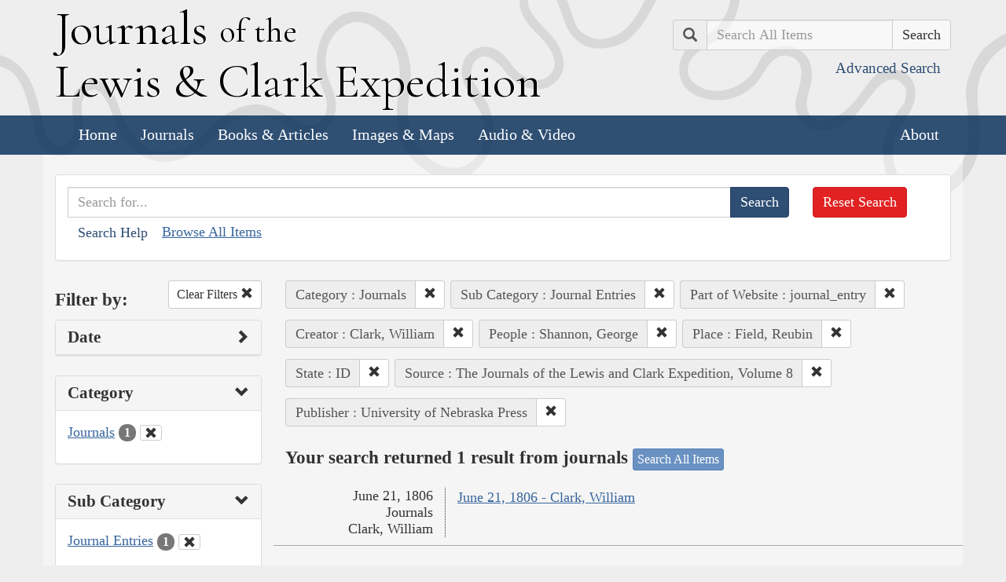

--- FILE ---
content_type: text/html; charset=utf-8
request_url: https://lewisandclarkjournals.unl.edu/search?action=search&category=Journals&controller=items&creators=Clark%2C+William&lc_searchtype_s=journal_entry&lc_state_ss=ID&people=Shannon%2C+George&places=Field%2C+Reubin&publisher=University+of+Nebraska+Press&sort=date+asc&source=The+Journals+of+the+Lewis+and+Clark+Expedition%2C+Volume+8&subCategory=Journal+Entries
body_size: 5457
content:
<!DOCTYPE html>
<html xmlns:xs="http://www.w3.org/2001/XMLSchema" class="search">
<head>
  <title>Search the Journals | Journals of the Lewis and Clark Expedition</title>
  <meta name="application-name" content="Journals of the Lewis and Clark Expedition">

  <meta name="viewport" content="width=device-width, initial-scale=1">
  <meta http-equiv="Content-Type" content="text/html; charset=utf-8">
  <meta charset="utf-8">
  <meta http-equiv="X-UA-Compatible" content="IE=edge,chrome=1">
  <meta name="csrf-param" content="authenticity_token" />
<meta name="csrf-token" content="WdPSvTwix3iq6b2iD5E3p1vOXm1nUAJFMT-hRZWxsPbBnJsgtPfzSOWyOX2O0D02_Si-_9FeDE_ZsAzIvQxUfg" />

  <!-- Favicons -->
  <link rel="icon" href="/assets/favicon-55cf30d7e272b4fc5e88a2fb4514a1531c66f3f9bc4dc39e81962d9214aceda1.png" sizes="192x192" />
  <link rel="apple-touch-icon" href="/assets/apple-touch-icon-9ab671a916bec7355c47f8a295537846256e713324deabb8abedba9bd17a8cc6.png" sizes="180x180" />
  <meta name="msapplication-config" content="/browserconfig.xml">
  <link rel="icon" href="/assets/favicon-026426cc1b6f958dffbaa3b8b0a5d53b4d8987e2a6e1f5f5a7142332c1b38255.ico" />

  <!-- Fonts -->
  <link href="https://fonts.googleapis.com/css?family=Cormorant+Garamond" rel="stylesheet">

  <!-- Stylesheets -->
  <link rel="stylesheet" href="/assets/application-e5f70db169b0a53a495afe37d66f9fbad5fe1bdb1200d45984852299998d4c83.css" />

  <!-- Scripts -->
  <script src="/assets/application-1b7bd8662c9c22028ec3a62caa86da82a8970b15e9df5deec719fa1fc46f36f2.js"></script>
  <!-- Conditional -->
  <script src="/assets/search-1a12225f0b276a2b133be5828973be75ecee5910b6b60ffa851dcf130d76e06a.js"></script>

  <!-- Fonts -->
</head>

<body>

  <div class="header">
    <div class="container">
      <div class="row">
        <div class="col-md-8">
          <div class="site_title">
            <h1>
            <a href="/">
              <span class="cap">J</span>ournals <span class="sml">of the</span><br/> <span class="cap">L</span>ewis <span class="amp">&amp;</span> <span class="cap">C</span>lark <span class="cap">E</span>xpedition
</a>            </h1>
          </div><!-- /site_title -->

        </div><!-- /column -->
        <div class="col-md-4">
          <div class="home_search">
            <form class="form-inline pull-right" action="/search" accept-charset="UTF-8" method="get">
              <input type="hidden" name="qfield" id="qfield" value="text" autocomplete="off" />
              <div class="form-group">
                <div class="input-group pull-right">
                  <div class="input-group-addon">
                      <span class="glyphicon glyphicon-search" aria-hidden="true"></span>
                      <span class="sr-only">Search</span>
                  </div>
                  <input type="text" name="qtext" id="main_site_search" placeholder="Search All Items" class="form-control" />
                  <div class="input-group-btn">
                    <input type="submit" value="Search" class="btn btn-default" />
                  </div>
                </div><!-- /input-group -->
                <a class="btn btn-link pull-right" href="/search">
                  <small>Advanced Search</small>
</a>              </div>
</form>          </div><!-- /home_search -->
        </div><!-- /column -->
      </div><!-- /row -->
    </div><!-- /container -->

    <nav class="navbar navbar-default">
      <div class="container">
        <div class="navbar-header">
          <button type="button" class="navbar-toggle collapsed" data-toggle="collapse" data-target="#navbar" aria-expanded="false" aria-controls="navbar">
            <span class="sr-only">Toggle navigation</span>
            <span class="icon-bar"></span>
            <span class="icon-bar"></span>
            <span class="icon-bar"></span>
          </button>
        </div>
        <div id="navbar" class="navbar-collapse collapse">
          <ul class="nav navbar-nav">
            <li><a href="/">Home</a></li>
            <li><a href="/journals">Journals</a></li>
            <li><a href="/texts">Books &amp; Articles</a></li>
            <li><a href="/images">Images &amp; Maps</a></li>
            <li><a href="/multimedia">Audio &amp; Video</a></li>
          </ul>
          <ul class="nav navbar-nav navbar-right">
            <li><a href="/about">About</a></li>
          </ul>
        </div><!--/.nav-collapse -->
      </div><!-- /container -->
    </nav>
  </div><!-- /header -->

  <div class="container page_content" id="wrapper">
    <!-- grid added to specific views for better readability -->
    <!-- search form -->
<div class="row searchbox">
  <div class="col-md-12">
    <div class="panel panel-default">
      <div class="panel-body">
        <div class="row">
          <div class="col-md-10">
            <form class="input-group" action="/search" accept-charset="UTF-8" method="get">
              <input type="hidden" name="qfield" id="qfield" value="text" autocomplete="off" />
              
              <input type="text" name="qtext" id="qtext" placeholder="Search for..." class="form-control" />

                <input type="hidden" name="category" id="category" value="Journals" autocomplete="off" />
  <input type="hidden" name="subCategory" id="subCategory" value="Journal Entries" autocomplete="off" />
  <input type="hidden" name="lc_searchtype_s" id="lc_searchtype_s" value="journal_entry" autocomplete="off" />
  <input type="hidden" name="creators" id="creators" value="Clark, William" autocomplete="off" />
  
  <input type="hidden" name="people" id="people" value="Shannon, George" autocomplete="off" />
  
  <input type="hidden" name="places" id="places" value="Field, Reubin" autocomplete="off" />
  <input type="hidden" name="lc_state_ss" id="lc_state_ss" value="ID" autocomplete="off" />
  <input type="hidden" name="source" id="source" value="The Journals of the Lewis and Clark Expedition, Volume 8" autocomplete="off" />
  <input type="hidden" name="publisher" id="publisher" value="University of Nebraska Press" autocomplete="off" />


              <span class="input-group-btn">
                <input type="submit" value="Search" class="btn btn-primary" />
              </span>
</form>            <button type="button" class="btn btn-link" 
        data-toggle="collapse" data-target="#search_help" 
        aria-expanded="false" aria-controls="search_help">Search Help
</button>

<div class="collapse" id="search_help">
  <div class="well">
    <h4>Basic Search</h4>
    <p>
      Simply enter the word you wish to find and the search engine will search for every instance of the word in the journals. For example: Fight. All instances of the use of the word fight will show up on the results page.
    </p>
    <h4>Wildcard Searches</h4>
    <p>
      Using an asterisk (*) will increase the odds of finding the results you are seeking. For example: Fight*. The search results will display every instance of fight, fights, fighting, etc. More than one wildcard may be used. For example: *ricar*. This search will return most references to the Aricara tribe, including Ricara, Ricares, Aricaris, Ricaries, Ricaree, Ricareis, and Ricarra. Using a question mark (?) instead of an asterisk (*) will allow you to search for a single character. For example, r?n will find all instances of ran and run, but will not find rain or ruin.
    </p>
    <h4>Capitalization</h4>
    <p>
      Searches are not case sensitive. For example: george will come up with the same results as George.
    </p>
    <h4>Phrase Search</h4>
    <p>
      Searching for a specific phrase may help narrow down the results. Rather long phrases are no problem. For example: "This white pudding we all esteem".
    </p>
    <h4>Subsequent Searches</h4>
    <p>
      Because of the creative spellings used by the journalists, it may be necessary to try your search multiple times. For example: P?ro*. This search brings up numerous variant spellings of the French word pirogue, "a large dugout canoe or open boat." Searching for P?*r*og?* will bring up other variant spellings. Searching for canoe or boat also may be helpful.
    </p>
  </div>
</div> <!-- /search_help -->

            <a href="/search?all=true">Browse All Items</a>
          </div>
          <div class="col-md-2">
            <a class="btn btn-danger clear_main_search_text" href="/search">Reset Search</a>
          </div>
        </div> <!-- /row -->
      </div> <!-- /panel-body -->
    </div> <!-- /panel-default -->
  </div> <!-- /col-md-12 -->
</div> <!-- /row /searchbox -->


<div class="row search_form">
  <div class="col-md-3">

    <div class="clearfix">
      <h4 class="pull-left">Filter by:</h4>

      <!-- clear facets -->
        <div class="pull-right">
  <a class="btn btn-default btn-sm" href="/search">
    Clear Filters
    <span class="glyphicon glyphicon-remove" aria-hidden="true"></span>
</a></div>

    </div>

    <!-- dates -->
    
<div class="panel panel-default">
  <div class="clearfix panel-heading" data-toggle="collapse" data-target="#dates" aria-label="Show Date Filters" role="Option">
    <h3 class="pull-left panel-title">Date</h3>
    <span class="pull-right glyphicon glyphicon-chevron-right" aria-hidden="true"></span>
  </div>
  <div class="panel-body collapse " id="dates">
    <form action="/search" accept-charset="UTF-8" method="get">
      <!-- date from -->
      <div class="form-group form-inline">

        <div class="clearfix">
          <label for="date_from">Date From</label>

        </div>

        <input type="text" name="date_from[]" id="date_from" class="form-control" placeholder="1803" maxlength="4" size="4" aria_label="From Year" title="From Year" />
        <input type="text" name="date_from[]" id="date_from_" class="form-control" placeholder="08" maxlength="2" size="2" aria_label="From Month" title="From Month" />
        <input type="text" name="date_from[]" id="date_from_" class="form-control" placeholder="30" maxlength="2" size="2" aria_label="From Day" title="From Day" />
      </div>

      <!-- date to -->
      <div class="form-group form-inline">
        <label for="date_to">Date To</label><br/>
        <input type="text" name="date_to[]" id="date_to" class="form-control" placeholder="1806" maxlength="4" size="4" aria_label="To Year" title="To Year" />
        <input type="text" name="date_to[]" id="date_to_" class="form-control" placeholder="09" maxlength="2" size="2" aria_label="To Month" title="To Month" />
        <input type="text" name="date_to[]" id="date_to_" class="form-control" placeholder="30" maxlength="2" size="2" aria_label="To Day" title="To Day" />
      </div>
        <input type="hidden" name="category" id="category" value="Journals" autocomplete="off" />
  <input type="hidden" name="subCategory" id="subCategory" value="Journal Entries" autocomplete="off" />
  <input type="hidden" name="lc_searchtype_s" id="lc_searchtype_s" value="journal_entry" autocomplete="off" />
  <input type="hidden" name="creators" id="creators" value="Clark, William" autocomplete="off" />
  
  <input type="hidden" name="people" id="people" value="Shannon, George" autocomplete="off" />
  
  <input type="hidden" name="places" id="places" value="Field, Reubin" autocomplete="off" />
  <input type="hidden" name="lc_state_ss" id="lc_state_ss" value="ID" autocomplete="off" />
  <input type="hidden" name="source" id="source" value="The Journals of the Lewis and Clark Expedition, Volume 8" autocomplete="off" />
  <input type="hidden" name="publisher" id="publisher" value="University of Nebraska Press" autocomplete="off" />

      <input type="hidden" name="qfield" id="qfield" value="text" autocomplete="off" />
      <input type="hidden" name="qtext" id="qtext" autocomplete="off" />

      <div class="clearfix buffer-bottom-sm">
        <input type="submit" value="Filter" class="btn btn-primary buffer-right-sm" />

        <button type="button" class="btn btn-link glyphicon glyphicon-question-sign pull-right"
          data-toggle="collapse" data-target="#date_help"
          aria-expanded="false" aria-controls="date_help"
          aria-label="Date Filter Help" title="Date Filter Help">
        </button>
      </div>
</form>
    <div id="date_help" class="collapse">
      <table class="table table-condensed table-striped">
  <caption class="text-center">Dates in both fields not&nbsp;required</caption>
  <thead>
    <th>Entering&nbsp;in only&nbsp;one&nbsp;field</th>
    <th class="text-right">Searches</th>
  </thead>
  <tbody>
    <tr>
      <td>Year,&nbsp;Month, &amp;&nbsp;Day</td>
      <td class="text-right">Single day</td>
    </tr>
    <tr>
      <td>Year &amp;&nbsp;Month</td>
      <td class="text-right">Whole month</td>
    </tr>
    <tr>
      <td>Year</td>
      <td class="text-right">Whole year</td>
    </tr>
    <tr>
      <td>Month &amp;&nbsp;Day</td>
      <td class="text-right">1803-#-# to 1806-#-#</td>
    </tr>
    <tr>
      <td>Month</td>
      <td class="text-right">1803-#-1 to 1806-#-31</td>
    </tr>
    <tr>
      <td>Day</td>
      <td class="text-right">1803-01-#&nbsp;to 1806-12-#</td>
    </tr>
  </tbody>
</table>

    </div>
  </div>
</div>


    <!-- facet lists -->
    
      <div class="panel panel-default">

        <!-- panel heading -->
        <div class="clearfix panel-heading" data-toggle="collapse" data-target="#fc-category" aria-label="Show Category Filters" role="Option">
          <h3 class="pull-left panel-title">Category</h3>
          <span class="pull-right glyphicon glyphicon-chevron-down" aria-hidden="true"></span>
        </div>

        <!-- panel body -->
        <div class="panel-body collapse in" id="fc-category">
          <ul class="list-unstyled">

              <!-- list item -->
              <li class=&#39;selected&#39;>
                <a href="/search?action=search&amp;category=Journals&amp;controller=items&amp;creators=Clark%2C+William&amp;lc_searchtype_s=journal_entry&amp;lc_state_ss=ID&amp;people=Shannon%2C+George&amp;places=Field%2C+Reubin&amp;publisher=University+of+Nebraska+Press&amp;sort=date+asc&amp;source=The+Journals+of+the+Lewis+and+Clark+Expedition%2C+Volume+8&amp;subCategory=Journal+Entries">Journals</a>
                <span class="badge">1</span>
                  <a href="/search?action=search&amp;controller=items&amp;creators=Clark%2C+William&amp;lc_searchtype_s=journal_entry&amp;lc_state_ss=ID&amp;people=Shannon%2C+George&amp;places=Field%2C+Reubin&amp;publisher=University+of+Nebraska+Press&amp;sort=date+asc&amp;source=The+Journals+of+the+Lewis+and+Clark+Expedition%2C+Volume+8&amp;subCategory=Journal+Entries">
                    <button class="btn btn-default btn-xs" aria-label="Clear Category Filter" title="Clear Category Filter">
                      <span class="pull-right glyphicon glyphicon-remove" aria-hidden="true"></span>
                    </button>
</a>              </li>

          </ul>

        </div> <!-- /panel-body -->

      </div> <!-- /panel panel-default -->

      <div class="panel panel-default">

        <!-- panel heading -->
        <div class="clearfix panel-heading" data-toggle="collapse" data-target="#fc-subCategory" aria-label="Show Sub Category Filters" role="Option">
          <h3 class="pull-left panel-title">Sub Category</h3>
          <span class="pull-right glyphicon glyphicon-chevron-down" aria-hidden="true"></span>
        </div>

        <!-- panel body -->
        <div class="panel-body collapse in" id="fc-subCategory">
          <ul class="list-unstyled">

              <!-- list item -->
              <li class=&#39;selected&#39;>
                <a href="/search?action=search&amp;category=Journals&amp;controller=items&amp;creators=Clark%2C+William&amp;lc_searchtype_s=journal_entry&amp;lc_state_ss=ID&amp;people=Shannon%2C+George&amp;places=Field%2C+Reubin&amp;publisher=University+of+Nebraska+Press&amp;sort=date+asc&amp;source=The+Journals+of+the+Lewis+and+Clark+Expedition%2C+Volume+8&amp;subCategory=Journal+Entries">Journal Entries</a>
                <span class="badge">1</span>
                  <a href="/search?action=search&amp;category=Journals&amp;controller=items&amp;creators=Clark%2C+William&amp;lc_searchtype_s=journal_entry&amp;lc_state_ss=ID&amp;people=Shannon%2C+George&amp;places=Field%2C+Reubin&amp;publisher=University+of+Nebraska+Press&amp;sort=date+asc&amp;source=The+Journals+of+the+Lewis+and+Clark+Expedition%2C+Volume+8">
                    <button class="btn btn-default btn-xs" aria-label="Clear Sub Category Filter" title="Clear Sub Category Filter">
                      <span class="pull-right glyphicon glyphicon-remove" aria-hidden="true"></span>
                    </button>
</a>              </li>

          </ul>

        </div> <!-- /panel-body -->

      </div> <!-- /panel panel-default -->

      <div class="panel panel-default">

        <!-- panel heading -->
        <div class="clearfix panel-heading" data-toggle="collapse" data-target="#fc-lc_searchtype_s" aria-label="Show Part of Website Filters" role="Option">
          <h3 class="pull-left panel-title">Part of Website</h3>
          <span class="pull-right glyphicon glyphicon-chevron-down" aria-hidden="true"></span>
        </div>

        <!-- panel body -->
        <div class="panel-body collapse in" id="fc-lc_searchtype_s">
          <ul class="list-unstyled">

              <!-- list item -->
              <li class=&#39;selected&#39;>
                <a href="/search?action=search&amp;category=Journals&amp;controller=items&amp;creators=Clark%2C+William&amp;lc_searchtype_s=journal_entry&amp;lc_state_ss=ID&amp;people=Shannon%2C+George&amp;places=Field%2C+Reubin&amp;publisher=University+of+Nebraska+Press&amp;sort=date+asc&amp;source=The+Journals+of+the+Lewis+and+Clark+Expedition%2C+Volume+8&amp;subCategory=Journal+Entries">journal_entry</a>
                <span class="badge">1</span>
                  <a href="/search?action=search&amp;category=Journals&amp;controller=items&amp;creators=Clark%2C+William&amp;lc_state_ss=ID&amp;people=Shannon%2C+George&amp;places=Field%2C+Reubin&amp;publisher=University+of+Nebraska+Press&amp;sort=date+asc&amp;source=The+Journals+of+the+Lewis+and+Clark+Expedition%2C+Volume+8&amp;subCategory=Journal+Entries">
                    <button class="btn btn-default btn-xs" aria-label="Clear Part of Website Filter" title="Clear Part of Website Filter">
                      <span class="pull-right glyphicon glyphicon-remove" aria-hidden="true"></span>
                    </button>
</a>              </li>

          </ul>

        </div> <!-- /panel-body -->

      </div> <!-- /panel panel-default -->

      <div class="panel panel-default">

        <!-- panel heading -->
        <div class="clearfix panel-heading" data-toggle="collapse" data-target="#fc-creators" aria-label="Show Creator Filters" role="Option">
          <h3 class="pull-left panel-title">Creator</h3>
          <span class="pull-right glyphicon glyphicon-chevron-down" aria-hidden="true"></span>
        </div>

        <!-- panel body -->
        <div class="panel-body collapse in" id="fc-creators">
          <ul class="list-unstyled">

              <!-- list item -->
              <li class=&#39;selected&#39;>
                <a href="/search?action=search&amp;category=Journals&amp;controller=items&amp;creators=Clark%2C+William&amp;lc_searchtype_s=journal_entry&amp;lc_state_ss=ID&amp;people=Shannon%2C+George&amp;places=Field%2C+Reubin&amp;publisher=University+of+Nebraska+Press&amp;sort=date+asc&amp;source=The+Journals+of+the+Lewis+and+Clark+Expedition%2C+Volume+8&amp;subCategory=Journal+Entries">Clark, William</a>
                <span class="badge">1</span>
                  <a href="/search?action=search&amp;category=Journals&amp;controller=items&amp;lc_searchtype_s=journal_entry&amp;lc_state_ss=ID&amp;people=Shannon%2C+George&amp;places=Field%2C+Reubin&amp;publisher=University+of+Nebraska+Press&amp;sort=date+asc&amp;source=The+Journals+of+the+Lewis+and+Clark+Expedition%2C+Volume+8&amp;subCategory=Journal+Entries">
                    <button class="btn btn-default btn-xs" aria-label="Clear Creator Filter" title="Clear Creator Filter">
                      <span class="pull-right glyphicon glyphicon-remove" aria-hidden="true"></span>
                    </button>
</a>              </li>

          </ul>

        </div> <!-- /panel-body -->

      </div> <!-- /panel panel-default -->

      <div class="panel panel-default">

        <!-- panel heading -->
        <div class="clearfix panel-heading" data-toggle="collapse" data-target="#fc-people" aria-label="Show People Filters" role="Option">
          <h3 class="pull-left panel-title">People</h3>
          <span class="pull-right glyphicon glyphicon-chevron-down" aria-hidden="true"></span>
        </div>

        <!-- panel body -->
        <div class="panel-body collapse in" id="fc-people">
          <ul class="list-unstyled">

              <!-- list item -->
              <li >
                <a href="/search?action=search&amp;category=Journals&amp;controller=items&amp;creators=Clark%2C+William&amp;lc_searchtype_s=journal_entry&amp;lc_state_ss=ID&amp;people=Cruzatte%2C+Pierre&amp;places=Field%2C+Reubin&amp;publisher=University+of+Nebraska+Press&amp;sort=date+asc&amp;source=The+Journals+of+the+Lewis+and+Clark+Expedition%2C+Volume+8&amp;subCategory=Journal+Entries">Cruzatte, Pierre</a>
                <span class="badge">1</span>
              </li>


              <!-- list item -->
              <li >
                <a href="/search?action=search&amp;category=Journals&amp;controller=items&amp;creators=Clark%2C+William&amp;lc_searchtype_s=journal_entry&amp;lc_state_ss=ID&amp;people=Drouillard%2C+George&amp;places=Field%2C+Reubin&amp;publisher=University+of+Nebraska+Press&amp;sort=date+asc&amp;source=The+Journals+of+the+Lewis+and+Clark+Expedition%2C+Volume+8&amp;subCategory=Journal+Entries">Drouillard, George</a>
                <span class="badge">1</span>
              </li>


              <!-- list item -->
              <li >
                <a href="/search?action=search&amp;category=Journals&amp;controller=items&amp;creators=Clark%2C+William&amp;lc_searchtype_s=journal_entry&amp;lc_state_ss=ID&amp;people=Field%2C+Joseph&amp;places=Field%2C+Reubin&amp;publisher=University+of+Nebraska+Press&amp;sort=date+asc&amp;source=The+Journals+of+the+Lewis+and+Clark+Expedition%2C+Volume+8&amp;subCategory=Journal+Entries">Field, Joseph</a>
                <span class="badge">1</span>
              </li>


              <!-- list item -->
              <li >
                <a href="/search?action=search&amp;category=Journals&amp;controller=items&amp;creators=Clark%2C+William&amp;lc_searchtype_s=journal_entry&amp;lc_state_ss=ID&amp;people=Gass%2C+Patrick&amp;places=Field%2C+Reubin&amp;publisher=University+of+Nebraska+Press&amp;sort=date+asc&amp;source=The+Journals+of+the+Lewis+and+Clark+Expedition%2C+Volume+8&amp;subCategory=Journal+Entries">Gass, Patrick</a>
                <span class="badge">1</span>
              </li>


              <!-- list item -->
              <li class=&#39;selected&#39;>
                <a href="/search?action=search&amp;category=Journals&amp;controller=items&amp;creators=Clark%2C+William&amp;lc_searchtype_s=journal_entry&amp;lc_state_ss=ID&amp;people=Shannon%2C+George&amp;places=Field%2C+Reubin&amp;publisher=University+of+Nebraska+Press&amp;sort=date+asc&amp;source=The+Journals+of+the+Lewis+and+Clark+Expedition%2C+Volume+8&amp;subCategory=Journal+Entries">Shannon, George</a>
                <span class="badge">1</span>
                  <a href="/search?action=search&amp;category=Journals&amp;controller=items&amp;creators=Clark%2C+William&amp;lc_searchtype_s=journal_entry&amp;lc_state_ss=ID&amp;places=Field%2C+Reubin&amp;publisher=University+of+Nebraska+Press&amp;sort=date+asc&amp;source=The+Journals+of+the+Lewis+and+Clark+Expedition%2C+Volume+8&amp;subCategory=Journal+Entries">
                    <button class="btn btn-default btn-xs" aria-label="Clear People Filter" title="Clear People Filter">
                      <span class="pull-right glyphicon glyphicon-remove" aria-hidden="true"></span>
                    </button>
</a>              </li>


              <!-- list item -->
              <li >
                <a href="/search?action=search&amp;category=Journals&amp;controller=items&amp;creators=Clark%2C+William&amp;lc_searchtype_s=journal_entry&amp;lc_state_ss=ID&amp;people=Thompson%2C+John+B.&amp;places=Field%2C+Reubin&amp;publisher=University+of+Nebraska+Press&amp;sort=date+asc&amp;source=The+Journals+of+the+Lewis+and+Clark+Expedition%2C+Volume+8&amp;subCategory=Journal+Entries">Thompson, John B.</a>
                <span class="badge">1</span>
              </li>

          </ul>

              <a class="btn btn-info btn-xs" href="/journals/index/people">See all People</a>
        </div> <!-- /panel-body -->

      </div> <!-- /panel panel-default -->

      <div class="panel panel-default">

        <!-- panel heading -->
        <div class="clearfix panel-heading" data-toggle="collapse" data-target="#fc-places" aria-label="Show Place Filters" role="Option">
          <h3 class="pull-left panel-title">Place</h3>
          <span class="pull-right glyphicon glyphicon-chevron-down" aria-hidden="true"></span>
        </div>

        <!-- panel body -->
        <div class="panel-body collapse in" id="fc-places">
          <ul class="list-unstyled">

              <!-- list item -->
              <li class=&#39;selected&#39;>
                <a href="/search?action=search&amp;category=Journals&amp;controller=items&amp;creators=Clark%2C+William&amp;lc_searchtype_s=journal_entry&amp;lc_state_ss=ID&amp;people=Shannon%2C+George&amp;places=Field%2C+Reubin&amp;publisher=University+of+Nebraska+Press&amp;sort=date+asc&amp;source=The+Journals+of+the+Lewis+and+Clark+Expedition%2C+Volume+8&amp;subCategory=Journal+Entries">Field, Reubin</a>
                <span class="badge">1</span>
                  <a href="/search?action=search&amp;category=Journals&amp;controller=items&amp;creators=Clark%2C+William&amp;lc_searchtype_s=journal_entry&amp;lc_state_ss=ID&amp;people=Shannon%2C+George&amp;publisher=University+of+Nebraska+Press&amp;sort=date+asc&amp;source=The+Journals+of+the+Lewis+and+Clark+Expedition%2C+Volume+8&amp;subCategory=Journal+Entries">
                    <button class="btn btn-default btn-xs" aria-label="Clear Place Filter" title="Clear Place Filter">
                      <span class="pull-right glyphicon glyphicon-remove" aria-hidden="true"></span>
                    </button>
</a>              </li>


              <!-- list item -->
              <li >
                <a href="/search?action=search&amp;category=Journals&amp;controller=items&amp;creators=Clark%2C+William&amp;lc_searchtype_s=journal_entry&amp;lc_state_ss=ID&amp;people=Shannon%2C+George&amp;places=Lolo+%28Collins%27s%29+Creek+%28Idaho%29&amp;publisher=University+of+Nebraska+Press&amp;sort=date+asc&amp;source=The+Journals+of+the+Lewis+and+Clark+Expedition%2C+Volume+8&amp;subCategory=Journal+Entries">Lolo (Collins&#39;s) Creek (Idaho)</a>
                <span class="badge">1</span>
              </li>


              <!-- list item -->
              <li >
                <a href="/search?action=search&amp;category=Journals&amp;controller=items&amp;creators=Clark%2C+William&amp;lc_searchtype_s=journal_entry&amp;lc_state_ss=ID&amp;people=Shannon%2C+George&amp;places=Weippe+Prairie+%28Camas+Flats%2C+Quawmash+Flats%29&amp;publisher=University+of+Nebraska+Press&amp;sort=date+asc&amp;source=The+Journals+of+the+Lewis+and+Clark+Expedition%2C+Volume+8&amp;subCategory=Journal+Entries">Weippe Prairie (Camas Flats, Quawmash Flats)</a>
                <span class="badge">1</span>
              </li>

          </ul>

              <a class="btn btn-info btn-xs" href="/journals/index/places">See all Places</a>
        </div> <!-- /panel-body -->

      </div> <!-- /panel panel-default -->

      <div class="panel panel-default">

        <!-- panel heading -->
        <div class="clearfix panel-heading" data-toggle="collapse" data-target="#fc-lc_state_ss" aria-label="Show State Filters" role="Option">
          <h3 class="pull-left panel-title">State</h3>
          <span class="pull-right glyphicon glyphicon-chevron-down" aria-hidden="true"></span>
        </div>

        <!-- panel body -->
        <div class="panel-body collapse in" id="fc-lc_state_ss">
          <ul class="list-unstyled">

              <!-- list item -->
              <li class=&#39;selected&#39;>
                <a href="/search?action=search&amp;category=Journals&amp;controller=items&amp;creators=Clark%2C+William&amp;lc_searchtype_s=journal_entry&amp;lc_state_ss=ID&amp;people=Shannon%2C+George&amp;places=Field%2C+Reubin&amp;publisher=University+of+Nebraska+Press&amp;sort=date+asc&amp;source=The+Journals+of+the+Lewis+and+Clark+Expedition%2C+Volume+8&amp;subCategory=Journal+Entries">ID</a>
                <span class="badge">1</span>
                  <a href="/search?action=search&amp;category=Journals&amp;controller=items&amp;creators=Clark%2C+William&amp;lc_searchtype_s=journal_entry&amp;people=Shannon%2C+George&amp;places=Field%2C+Reubin&amp;publisher=University+of+Nebraska+Press&amp;sort=date+asc&amp;source=The+Journals+of+the+Lewis+and+Clark+Expedition%2C+Volume+8&amp;subCategory=Journal+Entries">
                    <button class="btn btn-default btn-xs" aria-label="Clear State Filter" title="Clear State Filter">
                      <span class="pull-right glyphicon glyphicon-remove" aria-hidden="true"></span>
                    </button>
</a>              </li>

          </ul>

        </div> <!-- /panel-body -->

      </div> <!-- /panel panel-default -->

      <div class="panel panel-default">

        <!-- panel heading -->
        <div class="clearfix panel-heading" data-toggle="collapse" data-target="#fc-source" aria-label="Show Source Filters" role="Option">
          <h3 class="pull-left panel-title">Source</h3>
          <span class="pull-right glyphicon glyphicon-chevron-down" aria-hidden="true"></span>
        </div>

        <!-- panel body -->
        <div class="panel-body collapse in" id="fc-source">
          <ul class="list-unstyled">

              <!-- list item -->
              <li class=&#39;selected&#39;>
                <a href="/search?action=search&amp;category=Journals&amp;controller=items&amp;creators=Clark%2C+William&amp;lc_searchtype_s=journal_entry&amp;lc_state_ss=ID&amp;people=Shannon%2C+George&amp;places=Field%2C+Reubin&amp;publisher=University+of+Nebraska+Press&amp;sort=date+asc&amp;source=The+Journals+of+the+Lewis+and+Clark+Expedition%2C+Volume+8&amp;subCategory=Journal+Entries">The Journals of the Lewis and Clark Expedition, Volume 8</a>
                <span class="badge">1</span>
                  <a href="/search?action=search&amp;category=Journals&amp;controller=items&amp;creators=Clark%2C+William&amp;lc_searchtype_s=journal_entry&amp;lc_state_ss=ID&amp;people=Shannon%2C+George&amp;places=Field%2C+Reubin&amp;publisher=University+of+Nebraska+Press&amp;sort=date+asc&amp;subCategory=Journal+Entries">
                    <button class="btn btn-default btn-xs" aria-label="Clear Source Filter" title="Clear Source Filter">
                      <span class="pull-right glyphicon glyphicon-remove" aria-hidden="true"></span>
                    </button>
</a>              </li>

          </ul>

        </div> <!-- /panel-body -->

      </div> <!-- /panel panel-default -->

      <div class="panel panel-default">

        <!-- panel heading -->
        <div class="clearfix panel-heading" data-toggle="collapse" data-target="#fc-publisher" aria-label="Show Publisher Filters" role="Option">
          <h3 class="pull-left panel-title">Publisher</h3>
          <span class="pull-right glyphicon glyphicon-chevron-down" aria-hidden="true"></span>
        </div>

        <!-- panel body -->
        <div class="panel-body collapse in" id="fc-publisher">
          <ul class="list-unstyled">

              <!-- list item -->
              <li class=&#39;selected&#39;>
                <a href="/search?action=search&amp;category=Journals&amp;controller=items&amp;creators=Clark%2C+William&amp;lc_searchtype_s=journal_entry&amp;lc_state_ss=ID&amp;people=Shannon%2C+George&amp;places=Field%2C+Reubin&amp;publisher=University+of+Nebraska+Press&amp;sort=date+asc&amp;source=The+Journals+of+the+Lewis+and+Clark+Expedition%2C+Volume+8&amp;subCategory=Journal+Entries">University of Nebraska Press</a>
                <span class="badge">1</span>
                  <a href="/search?action=search&amp;category=Journals&amp;controller=items&amp;creators=Clark%2C+William&amp;lc_searchtype_s=journal_entry&amp;lc_state_ss=ID&amp;people=Shannon%2C+George&amp;places=Field%2C+Reubin&amp;sort=date+asc&amp;source=The+Journals+of+the+Lewis+and+Clark+Expedition%2C+Volume+8&amp;subCategory=Journal+Entries">
                    <button class="btn btn-default btn-xs" aria-label="Clear Publisher Filter" title="Clear Publisher Filter">
                      <span class="pull-right glyphicon glyphicon-remove" aria-hidden="true"></span>
                    </button>
</a>              </li>

          </ul>

        </div> <!-- /panel-body -->

      </div> <!-- /panel panel-default -->

  </div> <!-- col-md-3 -->

  <div class="col-md-9">
      <div class="clearfix">
  <!-- text search -->

  <!-- date search -->

  <!-- selected facets -->
        <div class="pull-left form-inline buffer-bottom buffer-right-sm">
          <div class="input-group">
            <div class="input-group-addon" title="Category Filter">
              Category : Journals
            </div>
            <div class="input-group-btn" aria-label="Clear Category Filter" title="Clear Category Filter">
              <a class="btn btn-default btn-sm" role="button" href="/search?action=search&amp;controller=items&amp;creators=Clark%2C+William&amp;lc_searchtype_s=journal_entry&amp;lc_state_ss=ID&amp;people=Shannon%2C+George&amp;places=Field%2C+Reubin&amp;publisher=University+of+Nebraska+Press&amp;sort=date+asc&amp;source=The+Journals+of+the+Lewis+and+Clark+Expedition%2C+Volume+8&amp;subCategory=Journal+Entries">
                <span class="glyphicon glyphicon-remove" aria-hidden="true"></span>
</a>            </div>
          </div>
        </div>
        <div class="pull-left form-inline buffer-bottom buffer-right-sm">
          <div class="input-group">
            <div class="input-group-addon" title="Sub Category Filter">
              Sub Category : Journal Entries
            </div>
            <div class="input-group-btn" aria-label="Clear Sub Category Filter" title="Clear Sub Category Filter">
              <a class="btn btn-default btn-sm" role="button" href="/search?action=search&amp;category=Journals&amp;controller=items&amp;creators=Clark%2C+William&amp;lc_searchtype_s=journal_entry&amp;lc_state_ss=ID&amp;people=Shannon%2C+George&amp;places=Field%2C+Reubin&amp;publisher=University+of+Nebraska+Press&amp;sort=date+asc&amp;source=The+Journals+of+the+Lewis+and+Clark+Expedition%2C+Volume+8">
                <span class="glyphicon glyphicon-remove" aria-hidden="true"></span>
</a>            </div>
          </div>
        </div>
        <div class="pull-left form-inline buffer-bottom buffer-right-sm">
          <div class="input-group">
            <div class="input-group-addon" title="Part of Website Filter">
              Part of Website : journal_entry
            </div>
            <div class="input-group-btn" aria-label="Clear Part of Website Filter" title="Clear Part of Website Filter">
              <a class="btn btn-default btn-sm" role="button" href="/search?action=search&amp;category=Journals&amp;controller=items&amp;creators=Clark%2C+William&amp;lc_state_ss=ID&amp;people=Shannon%2C+George&amp;places=Field%2C+Reubin&amp;publisher=University+of+Nebraska+Press&amp;sort=date+asc&amp;source=The+Journals+of+the+Lewis+and+Clark+Expedition%2C+Volume+8&amp;subCategory=Journal+Entries">
                <span class="glyphicon glyphicon-remove" aria-hidden="true"></span>
</a>            </div>
          </div>
        </div>
        <div class="pull-left form-inline buffer-bottom buffer-right-sm">
          <div class="input-group">
            <div class="input-group-addon" title="Creator Filter">
              Creator : Clark, William
            </div>
            <div class="input-group-btn" aria-label="Clear Creator Filter" title="Clear Creator Filter">
              <a class="btn btn-default btn-sm" role="button" href="/search?action=search&amp;category=Journals&amp;controller=items&amp;lc_searchtype_s=journal_entry&amp;lc_state_ss=ID&amp;people=Shannon%2C+George&amp;places=Field%2C+Reubin&amp;publisher=University+of+Nebraska+Press&amp;sort=date+asc&amp;source=The+Journals+of+the+Lewis+and+Clark+Expedition%2C+Volume+8&amp;subCategory=Journal+Entries">
                <span class="glyphicon glyphicon-remove" aria-hidden="true"></span>
</a>            </div>
          </div>
        </div>
        <div class="pull-left form-inline buffer-bottom buffer-right-sm">
          <div class="input-group">
            <div class="input-group-addon" title="People Filter">
              People : Shannon, George
            </div>
            <div class="input-group-btn" aria-label="Clear People Filter" title="Clear People Filter">
              <a class="btn btn-default btn-sm" role="button" href="/search?action=search&amp;category=Journals&amp;controller=items&amp;creators=Clark%2C+William&amp;lc_searchtype_s=journal_entry&amp;lc_state_ss=ID&amp;places=Field%2C+Reubin&amp;publisher=University+of+Nebraska+Press&amp;sort=date+asc&amp;source=The+Journals+of+the+Lewis+and+Clark+Expedition%2C+Volume+8&amp;subCategory=Journal+Entries">
                <span class="glyphicon glyphicon-remove" aria-hidden="true"></span>
</a>            </div>
          </div>
        </div>
        <div class="pull-left form-inline buffer-bottom buffer-right-sm">
          <div class="input-group">
            <div class="input-group-addon" title="Place Filter">
              Place : Field, Reubin
            </div>
            <div class="input-group-btn" aria-label="Clear Place Filter" title="Clear Place Filter">
              <a class="btn btn-default btn-sm" role="button" href="/search?action=search&amp;category=Journals&amp;controller=items&amp;creators=Clark%2C+William&amp;lc_searchtype_s=journal_entry&amp;lc_state_ss=ID&amp;people=Shannon%2C+George&amp;publisher=University+of+Nebraska+Press&amp;sort=date+asc&amp;source=The+Journals+of+the+Lewis+and+Clark+Expedition%2C+Volume+8&amp;subCategory=Journal+Entries">
                <span class="glyphicon glyphicon-remove" aria-hidden="true"></span>
</a>            </div>
          </div>
        </div>
        <div class="pull-left form-inline buffer-bottom buffer-right-sm">
          <div class="input-group">
            <div class="input-group-addon" title="State Filter">
              State : ID
            </div>
            <div class="input-group-btn" aria-label="Clear State Filter" title="Clear State Filter">
              <a class="btn btn-default btn-sm" role="button" href="/search?action=search&amp;category=Journals&amp;controller=items&amp;creators=Clark%2C+William&amp;lc_searchtype_s=journal_entry&amp;people=Shannon%2C+George&amp;places=Field%2C+Reubin&amp;publisher=University+of+Nebraska+Press&amp;sort=date+asc&amp;source=The+Journals+of+the+Lewis+and+Clark+Expedition%2C+Volume+8&amp;subCategory=Journal+Entries">
                <span class="glyphicon glyphicon-remove" aria-hidden="true"></span>
</a>            </div>
          </div>
        </div>
        <div class="pull-left form-inline buffer-bottom buffer-right-sm">
          <div class="input-group">
            <div class="input-group-addon" title="Source Filter">
              Source : The Journals of the Lewis and Clark Expedition, Volume 8
            </div>
            <div class="input-group-btn" aria-label="Clear Source Filter" title="Clear Source Filter">
              <a class="btn btn-default btn-sm" role="button" href="/search?action=search&amp;category=Journals&amp;controller=items&amp;creators=Clark%2C+William&amp;lc_searchtype_s=journal_entry&amp;lc_state_ss=ID&amp;people=Shannon%2C+George&amp;places=Field%2C+Reubin&amp;publisher=University+of+Nebraska+Press&amp;sort=date+asc&amp;subCategory=Journal+Entries">
                <span class="glyphicon glyphicon-remove" aria-hidden="true"></span>
</a>            </div>
          </div>
        </div>
        <div class="pull-left form-inline buffer-bottom buffer-right-sm">
          <div class="input-group">
            <div class="input-group-addon" title="Publisher Filter">
              Publisher : University of Nebraska Press
            </div>
            <div class="input-group-btn" aria-label="Clear Publisher Filter" title="Clear Publisher Filter">
              <a class="btn btn-default btn-sm" role="button" href="/search?action=search&amp;category=Journals&amp;controller=items&amp;creators=Clark%2C+William&amp;lc_searchtype_s=journal_entry&amp;lc_state_ss=ID&amp;people=Shannon%2C+George&amp;places=Field%2C+Reubin&amp;sort=date+asc&amp;source=The+Journals+of+the+Lewis+and+Clark+Expedition%2C+Volume+8&amp;subCategory=Journal+Entries">
                <span class="glyphicon glyphicon-remove" aria-hidden="true"></span>
</a>            </div>
          </div>
        </div>
</div>


      <!-- sorting and pagination -->
      <div class="row search_controls">
        <div class="col-md-3 search_limit">
        </div>
        <div class="col-md-9 pagination_container">
          
        </div>
      </div>

      <!-- search results section -->
      <h4>
        Your search returned 1 result from
          journals
          <a class="btn btn-xs btn-info" href="/search?action=search&amp;category=Journals&amp;controller=items&amp;creators=Clark%2C+William&amp;lc_searchtype_s=journal_entry&amp;lc_state_ss=ID&amp;people=Shannon%2C+George&amp;places=Field%2C+Reubin&amp;publisher=University+of+Nebraska+Press&amp;sort=date+asc&amp;source=The+Journals+of+the+Lewis+and+Clark+Expedition%2C+Volume+8">Search All Items</a>

      </h4>


          <div class="row searchResults">
            <div class="col-md-9 col-md-push-3 search_results_title">
                <a href="/item/lc.jrn.1806-06-21#lc.jrn.1806-06-21.02">June 21, 1806 - Clark, William</a>
            </div> <!-- /col-md-9 -->
            <!-- information about item -->
            <div class="col-md-3 col-md-pull-9 search_results_info">
              <ul>
                <li>June 21, 1806</li>
                <li>Journals</li>
                  <li>Clark, William</li>
              </ul>
            </div>
          </div>

      <div class="col-md-9 pagination_container">
        
      </div>
      
  </div><!-- col-md-9 -->
</div>

  </div>

  <div class="footer">
    <div class="container">
      <div class="footer_info">

        <ul class="footernav">
          <li><a href="/">Home</a></li>
          <li><a href="/journals">Journals</a></li>
          <li><a href="/texts">Books &amp; Articles</a></li>
          <li><a href="/images">Images &amp; Maps</a></li>
          <li><a href="/multimedia">Audio &amp; Video</a></li>
          <li><a href="/about">About</a></li>
          <li><a href="/item/lc.about.privacy">Copyright</a></li>
        </ul>

        <p>Created by the <a href="http://cdrh.unl.edu">Center for Digital Research in the Humanities</a> <br/>in partnership with the <a href="http://www.nebraskapress.unl.edu">University of Nebraska Press</a><br/>
        and funding from the <a href="https://www.neh.gov/">National Endowment for the Humanities</a>.</p>
        <div class="footer_logo">
          <a href="http://www.unl.edu"><img src="/assets/unl_logos-ba2e5b8c7f71e0dbe1af0f2d4cd92f2b1cb8426658f869c6da536636a199c0ec.png" /></a><br/><br/>
          <a href="http://www.nebraskapress.unl.edu"><img src="/assets/nebraska-press-09bac553970fb111b5a604d7453d4be7267a2e40e55f98e2d12102c77bd660fe.png" /></a><br/><br/>
          <a href="http://www.neh.gov"><img src="/assets/neh_logo-9f2a64369e7b106767aa6bd70fa9bf95898d683a7935bd7c1329ca0b250c5d48.png" /></a>
        </div>
      </div><!-- /footer_info -->
    </div> <!-- /container -->
  </div><!-- /footer -->
</body>

</html>
